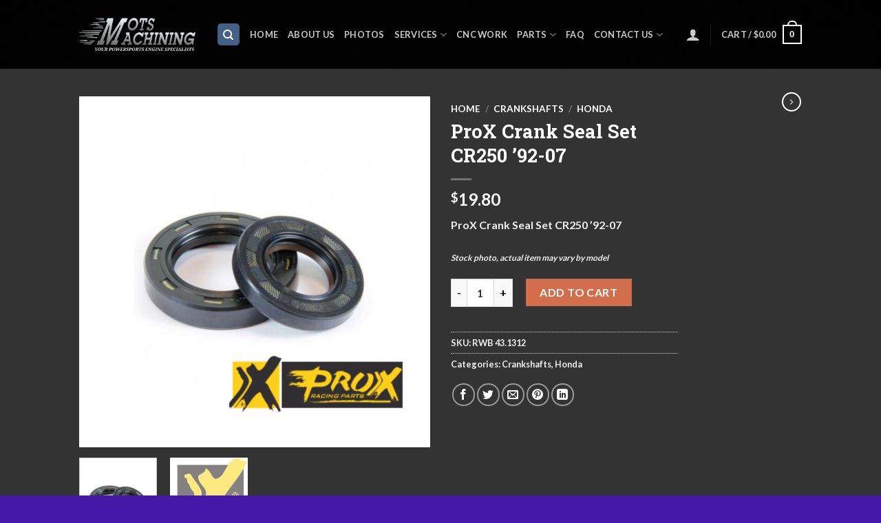

--- FILE ---
content_type: text/css
request_url: https://motsmachining.com/wp-content/themes/flatsome-child/style.css?ver=3.0
body_size: 854
content:
/*
Theme Name: Flatsome Child
Description: This is a child theme for Flatsome Theme
Author: UX Themes
Template: flatsome
Version: 3.0
*/

/*************** ADD CUSTOM CSS HERE.   ***************/

@font-face {
  font-family: 'montserratextra_bold';
  src: url("fonts/montserrat-extrabold-webfont.eot");
  src: url("fonts/montserrat-extrabold-webfont.eot?#iefix") format("embedded-opentype"), url("fonts/montserrat-extrabold-webfont.woff2") format("woff2"), url("fonts/montserrat-extrabold-webfont.woff") format("woff"), url("fonts/montserrat-extrabold-webfont.ttf") format("truetype"), url("fonts/montserrat-extrabold-webfont.svg#montserratextra_bold") format("svg");
  font-weight: 900;
  font-style: normal;
}

.button.icon {
    margin-left: .12em;
    margin-right: .12em;
    min-width: 2.5em;
    padding-left: .6em;
    padding-right: .6em;
    display: inline-block;
    padding: 0px!important;

.header-top {
font-size: 14px;
}

.banner h1 {
    font-size: 5em!important;
}

h3 {
    font-family: "montserratextra_bold", serif;
    font-size: 18px;
    font-size: 1.125rem;
    line-height: 1.11;
}

h3.underline:after {
    display: block;
    margin: 0 auto;
    text-align: center;
    content: '';
    height: 3px;
    background-color: #197953;
    width: 100px;
  margin-top:10px;
}

h1.underline1:after {
    display: block;
    margin: 15px auto 0;
    text-align: center;
    content: '';
    height: 3px;

    background-color: #197953;
    width: 100%;
}

h1 {
    font-family: "montserratextra_bold", serif;
    font-size: 18px;
    font-size: 2.25rem;
    line-height: 1.11;
  color: #111;
}

h1.underline:after {
    display: block;
    margin: 0 auto;
    text-align: center;
    content: '';
    height: 3px;
    background-color: #197953;
    width: 150px;
    margin-top:10px;
}
h4 {
    font-family: "montserratextra_bold", serif;
    font-size: 20px;
    font-size: 1.25rem;
    line-height: 33px;
  color: #111;
}

h4.underline:after {
    display: block;
    margin: 0 auto;
    text-align: center;
    content: '';
    height: 3px;
    background-color: #197953;
    width: 100px;
}



 p {
    margin-top: 0;
    font-family: "open sans", sans-serif;
    font-weight: 300;
    color: #111;
}

.button {
text-align: center;
    font-family: "open sans", sans-serif;
    text-decoration: none;
    font-weight: 700;
    font-size: 12px;
    line-height: 17px;
    padding: 15px 40px;
}

.nav-dropdown {
    position: absolute;
    transition: opacity .2s, -webkit-transform .2s;
    transition: opacity .2s, transform .2s;
    transition: opacity .2s, transform .2s, -webkit-transform .2s;
    min-width: 260px;
    max-height: 0;
    z-index: 9;
    padding: 0px 0 0px;
    opacity: 0;
    margin: 0;
    box-shadow: 1px 1px 15px rgba(0,0,0,0.15);
    border: 2px solid #ddd;
    color: #777;
    background-color: #fff;
    text-align: left;
    display: table;
    left: -99999px;
    font-size: 16px;


@media only screen and (max-width: 48em) {
/*************** ADD MOBILE ONLY CSS HERE  ***************/


}


.absolute-footer, html {
    background-color: none!important;
    background-image: url(http://localhost:8888/genicsinc/wp-content/uploads/2016/09/bg.jpg)!important;
}


#footer > div.absolute-footer.dark.medium-text-center.small-text-center > div > div.footer-primary.pull-left {
font-size: 14px;

}
